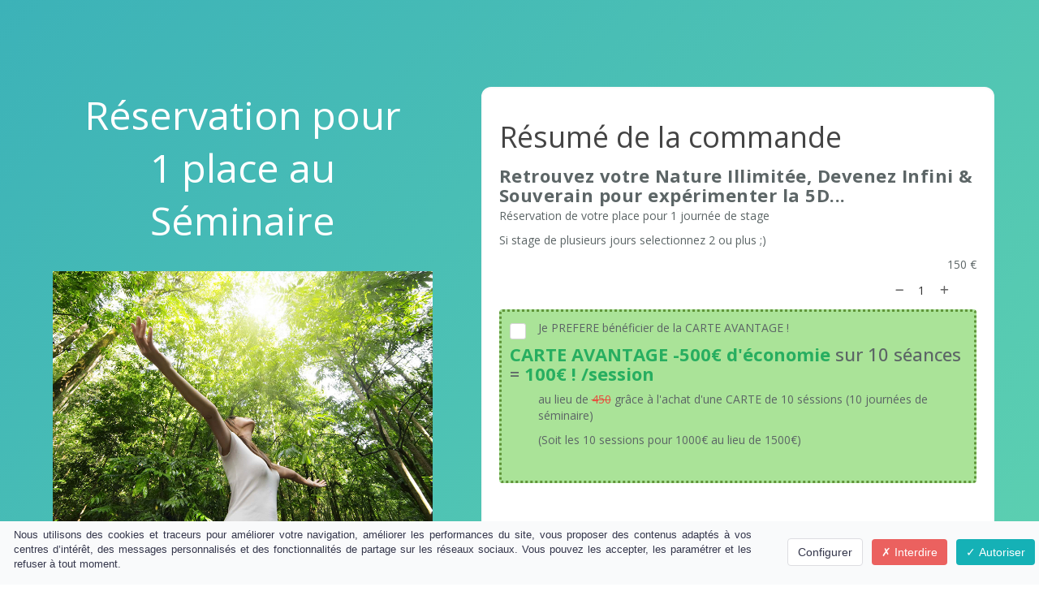

--- FILE ---
content_type: text/html; charset=UTF-8
request_url: https://www.jayaum.fr/commande-retrouvez-votre-nature-illimitee-devenez-infini-souverain-pour-experimenter-la-5d-23/
body_size: 11605
content:
<!DOCTYPE html>
<html lang="" xmlns:fb="http://ogp.me/ns/fb#">
<head>
	<meta http-equiv="X-UA-Compatible" content="IE=edge,chrome=1">
    <meta charset="utf-8">
    <meta name="viewport" content="width=device-width, initial-scale=1">

	<title>Commande-Retrouvez votre Nature Illimitée, Devenez Infini & Souverain pour expérimenter la 5D - 23</title>
	<meta name="description" content="">
	<meta name="keywords" content="">
	<link rel="canonical" href="https://www.jayaum.fr/commande-retrouvez-votre-nature-illimitee-devenez-infini-souverain-pour-experimenter-la-5d-23/" />
	<meta property="og:title" content="Commande-Retrouvez votre Nature Illimitée, Devenez Infini & Souverain pour expérimenter la 5D - 23" />
	<meta property="og:site_name" content="Jayaum"/>
	<meta property="og:description" content=""/>
	<meta property="og:url" content="https://www.jayaum.fr/commande-retrouvez-votre-nature-illimitee-devenez-infini-souverain-pour-experimenter-la-5d-23/" />
	<meta property="og:locale" content="fr_FR" />
	
    <meta name="robots" content="noindex" />
    <meta name="Identifier-URL" content="https://www.jayaum.fr/">

    
    <!-- Main CSS -->
    <link rel="stylesheet" type="text/css" href="https://da32ev14kd4yl.cloudfront.net/assets/css/dist/base.min.css?v=1556" />
<link rel="stylesheet" type="text/css" href="https://da32ev14kd4yl.cloudfront.net/assets/css/v6/themes/site/style.css?v=1556" />
<link rel="stylesheet" type="text/css" href="https://da32ev14kd4yl.cloudfront.net/assets/css/v6/vendors/animate-3-5-0.min.css?v=1556" />
<link rel="stylesheet" type="text/css" href="https://da32ev14kd4yl.cloudfront.net/themes/t2/css/style.css?v=1556" />
<link rel="stylesheet" type="text/css" href="https://da32ev14kd4yl.cloudfront.net/assets/css/v6/themes/masterthemes/mastertheme1/bienetre.css?v=1556" />
<link rel="stylesheet" type="text/css" href="https://da32ev14kd4yl.cloudfront.net/assets/css/v6/themes/masterthemes/mastertheme1/main.css?v=1556" />
<link rel="stylesheet" type="text/css" href="https://da32ev14kd4yl.cloudfront.net/assets/css/v6/components/_builder-elements.css?v=1556" />
<link rel="stylesheet" type="text/css" href="https://da32ev14kd4yl.cloudfront.net/assets/css/v6/components/_custom_tarteaucitron.css?v=1556" />
<link rel="stylesheet" type="text/css" href="https://da32ev14kd4yl.cloudfront.net/assets/css/v6/components/_bootstrap-image-gallery-site.css?v=1556" />
<style>/***
 * Couleur principale
 */
    #tarteaucitronAlertSmall #tarteaucitronCookiesListContainer #tarteaucitronCookiesList {
        border-color: !important;
    }

    #tarteaucitronAlertSmall #tarteaucitronCookiesListContainer #tarteaucitronCookiesTitle ,
    #tarteaucitronAlertSmall,
    #tarteaucitronRoot #tarteaucitronAlertBig,
    #tarteaucitronAlertSmall #tarteaucitronCookiesListContainer #tarteaucitronCookiesList .tarteaucitronTitle,
    #tarteaucitronAlertSmall #tarteaucitronCookiesListContainer #tarteaucitronClosePanelCookie {
        background-color: !important;
    }

    #tarteaucitronAlertSmall #tarteaucitronCookiesListContainer #tarteaucitronCookiesList .tarteaucitronCookiesListMain a,
    #tarteaucitronAlertSmall #tarteaucitronCookiesListContainer #tarteaucitronCookiesList .tarteaucitronCookiesListMain .tarteaucitronCookiesListRight,
    #tarteaucitronAlertSmall #tarteaucitronCookiesListContainer #tarteaucitronCookiesList strong,
    #tarteaucitronAlertSmall #tarteaucitronCookiesListContainer #tarteaucitronCookiesList,
    #tarteaucitronAlertBig #tarteaucitronCloseAlert, #tarteaucitron #tarteaucitronPrivacyUrl {
        color: !important;
    }

    .tac_activate {
        background-color: !important;
    }
    

/***
 * Couleur principale des textes
 */
    #tarteaucitronAlertSmall #tarteaucitronCookiesListContainer #tarteaucitronClosePanelCookie,
    #tarteaucitronAlertSmall #tarteaucitronCookiesListContainer #tarteaucitronCookiesList .tarteaucitronTitle,
    #tarteaucitronAlertBig #tarteaucitronDisclaimerAlert,
    #tarteaucitronRoot #tarteaucitronAlertBig,
    .tac_activate {
        color: !important;
    }
    

/***
 * Couleur de fond des boutons "Autoriser"
 */
    #tarteaucitronAlertBig #tarteaucitronPersonalize, .tarteaucitronAllow, #tarteaucitronAlertSmall #tarteaucitronManager #tarteaucitronDot #tarteaucitronDotGreen {
        background-color: !important;
    }
    

/***
 * Couleur du texte des boutons "Autoriser"
 */
    #tarteaucitronAlertBig #tarteaucitronPersonalize, .tarteaucitronAllow, #tarteaucitronAlertSmall #tarteaucitronManager #tarteaucitronDot #tarteaucitronDotGreen {
        color: !important;
    }
    #tarteaucitronRoot .tarteaucitronCheck::before {
        color: !important;
    }
    

/***
 * Couleur de fond des boutons "Interdire"
 */
    .tarteaucitronDeny, #tarteaucitronAlertSmall #tarteaucitronManager #tarteaucitronDot #tarteaucitronDotRed {
        background-color: !important;
    }
    

/***
 * Couleur du texte des boutons "Interdire"
 */
    .tarteaucitronDeny, #tarteaucitronAlertSmall #tarteaucitronManager #tarteaucitronDot #tarteaucitronDotRed {
        color: !important;
    }
    #tarteaucitronRoot .tarteaucitronCross::before {
        color: !important;
    }
    

/***
 * Couleur de fond du bouton "Personnaliser"
 */
    #tarteaucitronAlertBig #tarteaucitronCloseAlert {
        background-color: !important;
        border-color: !important;
    }
    #tarteaucitronAlertBig #tarteaucitronCloseAlert:focus{
        border-color: !important;
    }
    

/***
 * Couleur du texte du bouton "Personnaliser"
 */
    #tarteaucitronAlertBig #tarteaucitronCloseAlert {
        color: !important;
    }
    

</style>
    <style type="text/css">#main-composition .main_color0 { color: #FCCF47; }#main-composition .btn_main_color0, #main-composition .maincontainer .btn_main_color0 { background: #FCCF47; }#main-composition .main_color1 { color: #6078BF; }#main-composition .btn_main_color1, #main-composition .maincontainer .btn_main_color1 { background: #6078BF; }#main-composition .main_color2 { color: #5C6566; }#main-composition .btn_main_color2, #main-composition .maincontainer .btn_main_color2 { background: #5C6566; }#main-composition h1:not(.title) { font-size: 72px;color: #5C6566; } #main-composition h2:not(.title) { font-size: 36px;color: #5C6566; } #main-composition h3:not(.title) { font-size: 28px;color: #5C6566; } #main-composition h4:not(.title) { font-size: 22px;color: #5C6566; } #main-composition h5:not(.title) { font-size: 16px;color: #5C6566; } #main-composition h6:not(.title) { font-size: 14px;color: #5C6566; } #main-composition p:not(.title) { font-size: 14px;color: #5C6566; } #main-composition small:not(.title) { font-size: 12px;color: #5C6566; } .line.line_theme1 {background: #F7FAF9;}.line.line_theme2 {background: #EDF2F1;}.line.line_theme3 {background: #71E3AC;background: -moz-linear-gradient(135deg, #71E3AC 0%, #3CB2B8 100%);background: -webkit-linear-gradient(135deg, #71E3AC 0%,#3CB2B8 100%);background: linear-gradient(315deg, #71E3AC 0%, #3CB2B8 100%);filter: progid:DXImageTransform.Microsoft.gradient( startColorstr='#71E3AC', endColorstr='#3CB2B8', GradientType=1);}.line.line_theme4 .line_overlay {background: #33B074;background: -moz-linear-gradient(-45deg, rgba(51,176,116,0.75) 0%, rgba(52,153,158,0.75) 100%);background: -webkit-linear-gradient(-45deg, rgba(51,176,116,0.75) 0%,rgba(52,153,158,0.75) 100%);background: linear-gradient(135deg, rgba(51,176,116,0.75) 0%, rgba(52,153,158,0.75) 100%);filter: progid:DXImageTransform.Microsoft.gradient( startColorstr='#33B074', endColorstr='#34999E', GradientType=1);}#line4542279 {border-radius: 0px;border-radius: 0px;margin-top: 0px;margin-bottom: 0px;margin-left: 0px;margin-right: 0px;padding-top: 70px;padding-bottom: 70px;padding-left: 28px;padding-right: 28px;}#col8642960 {}#col8642960 .colcontainer {padding-top: 10px;padding-bottom: 10px;padding-left: 10px;padding-right: 10px;}#col8642961 {}#colcontainer8642961 > .col_margin_container {margin-top: 0px;margin-left: 50px;}</style>

    <!-- Fav and touch icons -->
        <link rel="icon" href="https://da32ev14kd4yl.cloudfront.net/versioned/happylife/images/colors-ico-32.png">
    <link rel="apple-touch-icon" href="https://da32ev14kd4yl.cloudfront.net/versioned/happylife/images/colors-ico-32.png">
    
    <script src="https://fd.cleantalk.org/ct-bot-detector-wrapper.js"></script>
<script src="https://da32ev14kd4yl.cloudfront.net/lib/tarteaucitron/tarteaucitron.js?v=1556"></script>
    
            <script type="text/javascript">
                var language="fr";
                const LB_HTTP = "https://learnybox.com";
                const baseDir = "https://www.jayaum.fr/";
                const cdnDir = "https://da32ev14kd4yl.cloudfront.net/";
                const domain = "jayaum.fr";
                document.domain = "jayaum.fr";
            </script><script type="text/javascript">var CSRFGuard_token="a682622bb941fc714d7e2c7ec52e79ca42868018a7642dcfe4e279e0ed739c1ae76aa5e750d512218b09b706ec67656e50ce85cf6fa20945536870c34b0ee5cb";</script><!-- Tarteaucitron Code -->
<script type="text/javascript">

    var tarteaucitronForceLanguage = 'fr';

    var tarteaucitronCustomText = {
        'alertBigPrivacy': 'Nous utilisons des cookies et traceurs pour améliorer votre navigation, améliorer les performances du site, vous proposer des contenus adaptés à vos centres d’intérêt, des messages personnalisés et des fonctionnalités de partage sur les réseaux sociaux. Vous pouvez les accepter, les paramétrer et les refuser à tout moment.',
        'disclaimer': 'Nous utilisons des cookies et traceurs pour améliorer votre navigation, améliorer les performances du site, vous proposer des contenus adaptés à vos centres d’intérêt, des messages personnalisés et des fonctionnalités de partage sur les réseaux sociaux. Vous pouvez les accepter, les paramétrer et les refuser à tout moment.',
        'acceptAll': 'Autoriser',
        'allowAll': 'Autoriser',
        'denyAll': 'Interdire',
        'personalize': 'Configurer',
        'privacyUrl': 'Consulter la politique des cookies'
    };

    tarteaucitron.init({"removeCredit":true,"cookieName":"tarteaucitron","privacyUrl":"","orientation":"bottom","showAlertSmall":true,"cookieslist":false,"adblocker":false,"AcceptAllCta":true,"highPrivacy":true,"moreInfoLink":false,"showIcon":false});

    
    /* facebookpixel events */
    document.addEventListener('facebookpixel_allowed', function (e) {
        saveConsent('facebookpixel', 'allowed');
    }, false);
    document.addEventListener('facebookpixel_denied', function (e) {
        saveConsent('facebookpixel', 'denied');
    }, false);


    document.addEventListener('DOMContentLoaded', function () {
        window.addEventListener('tac.open_panel', function () {
            setTimeout(function attachOnce() {
                var accept = document.querySelector('#tarteaucitronAllAllowed');
                var deny = document.querySelector('#tarteaucitronAllDenied');
                if (accept) {
                    accept.addEventListener('click', function() {
                        tarteaucitron.userInterface.closePanel();
                    }, { once: true });
                }
                if (deny) {
                    deny.addEventListener('click', function() {
                        tarteaucitron.userInterface.closePanel();
                    }, { once: true });
                }
            }, 100);
        });
    });

    /* google events */
    document.addEventListener('gtag_allowed', function (e) {
        saveConsent('gtag', 'allowed');
    }, false);
    document.addEventListener('gtag_denied', function (e) {
        saveConsent('gtag', 'denied');
    }, false);

    /* gtm events */
    document.addEventListener('googletagmanager_allowed', function (e) {
        saveConsent('googletagmanager', 'allowed');
    }, false);
    document.addEventListener('googletagmanager_denied', function (e) {
        saveConsent('googletagmanager', 'denied');
    }, false);

    function saveConsent(service, response) {
        var data = {
            url: 'https://www.jayaum.fr/commande-retrouvez-votre-nature-illimitee-devenez-infini-souverain-pour-experimenter-la-5d-23/',
            service: service,
            response: response,
            CSRFGuard_token: 'a682622bb941fc714d7e2c7ec52e79ca42868018a7642dcfe4e279e0ed739c1ae76aa5e750d512218b09b706ec67656e50ce85cf6fa20945536870c34b0ee5cb',
        };

        $.ajax({
            type: 'POST',
            url: '/ajax/tarteaucitron/consent/add/',
            data: data,
            success: function() {
            }
        });
    }
</script>

    <script type="text/javascript">
        tarteaucitron.user.facebookpixelId = '570084917095163';
        tarteaucitron.user.facebookpixelMore = function () {
            fbq("track", "PageView", {"content_name":"Commande-Retrouvez votre Nature Illimit\u00e9e, Devenez Infini & Souverain pour exp\u00e9rimenter la 5D - 23"});        };
        (tarteaucitron.job = tarteaucitron.job || []).push('facebookpixel');
    </script>
    <noscript><img height="1" width="1" alt="" style="display:none" src="https://www.facebook.com/tr?id=570084917095163&ev=PageView&content_name=Commande-Retrouvez+votre+Nature+Illimit%C3%A9e%2C+Devenez+Infini+%26+Souverain+pour+exp%C3%A9rimenter+la+5D+-+23&noscript=1" /></noscript>

    <script type="text/javascript">
        tarteaucitron.user.gtagUa = '';
        tarteaucitron.user.gtagMore = function () {
            function gtag(){
                dataLayer.push(arguments);
            }
            gtag('config', 'UA-72524962-3');
        };
        (tarteaucitron.job = tarteaucitron.job || []).push('gtag');
    </script>


    <script type="text/javascript">
        tarteaucitron.user.googletagmanagerId = 'GTM-NRM4LMV';
        (tarteaucitron.job = tarteaucitron.job || []).push('googletagmanager');
    </script>
<!-- End Tarteaucitron Code -->

</head>
<body>
        
        	<div class="page " id="main-composition">
                
				<div id="TopPage"></div><link id="googlefonts" rel="stylesheet" type="text/css" href="https://fonts.googleapis.com/css?family=Open+Sans:300,400,700">
            <div id="line4542279"   class="line line_theme3">
                <div class="line_overlay"></div>
                
                <div class="container">
                    <div class="wrapper"><div class="row row2 ">
            <div class="sortable-col col-md-5 col-sm-5 col-xs-12 " data-id_col="8642960" id="colcontainer8642960"  >
	            <div class="col_margin_container">
	            	<div class="col " data-id_col="8642960" data-id_line="4542279" id="col8642960"><div class="colcontainer"><div class=" box-masonry"  id="element22094671"data-id="22094671">
                <div class="maincontainer txt " style="border:3px; background-origin: border-box; border-color:#000000;border-style:none;border-radius: 0px;
padding-top:22px;padding-left:10px;padding-right:10px;">
                    <div class="content">
            <style>
                #element22094671 .texte h1,
                #element22094671 .texte h2,
                #element22094671 .texte h3,
                #element22094671 .texte h4,
                #element22094671 .texte h5,
                #element22094671 .texte h6,
                #element22094671 .texte p,
                #element22094671 .texte span {
                    font-family: "Open Sans", Arial, sans-serif !important;
                }
            </style><div class="texte"><h2 style="text-align:center"><span style="font-size:48px"><span class="fontsizeclass" style="color:#ffffff">R&eacute;servation pour </span></span></h2>

<h2 style="text-align:center"><span style="font-size:48px"><span class="fontsizeclass" style="color:#ffffff">1 place au</span></span></h2>

<h2 style="text-align:center"><span style="font-size:48px"><span class="fontsizeclass" style="color:#ffffff">S&eacute;minaire</span></span></h2></div>
                        <div style="clear:both"></div>
                    </div>
                </div></div><div class=" box-masonry"  id="element22094672"data-id="22094672">
                <div class="maincontainer image " style="border-radius: 0px;
margin-top:37px;margin-bottom:10px;">
                    <div class="content"><div class="image"><img src="https://da32ev14kd4yl.cloudfront.net/versioned/happylife/Ateliers-Web-Evo/point-01.jpg" style="width:auto; height:auto;margin:0 auto;display: block;border-color:rgba(0,0,0,0);border-radius: 0px; -moz-border-radius: 0px; -webkit-border-radius: 0px;
filter:opacity(1.00) ;" alt="point-01" title="point-01" width="auto" height="auto">
		        <div style="clear:both"></div>
		    </div>
                        <div style="clear:both"></div>
                    </div>
                </div></div><div class=" box-masonry"  id="element22094673"data-id="22094673">
                <div class="maincontainer txt " style="border-radius: 0px;
margin-bottom:10px;">
                    <div class="content"><div class="texte"><p style="font-size:20px"><span style="color:#ffffff">Votre place est r&eacute;serv&eacute;e jusqu&#39;au 1er jour du S&eacute;minaire&nbsp;</span></p>

<p style="font-size:20px"><span style="color:#ffffff">(Si vous ne venez pas, votre acompte de r&eacute;servation est conserv&eacute;)</span></p></div>
                        <div style="clear:both"></div>
                    </div>
                </div></div><div class=" box-masonry"  id="element23676902"data-id="23676902">
                <div class="maincontainer txt " style="border-radius: 0px;
margin-bottom:10px;">
                    <div class="content"><div class="texte"><p style="font-size:20px"><span style="color:#ffffff">&nbsp;</span></p>

<p style="font-size:20px"><span style="color:#ffffff">En savoir beaucoup plus sur le contenu </span></p>

<p style="font-size:20px"><span style="color:#ffffff">&gt;<a href="https://apprendrelenergetique.com/retrouvez-votre-nature-illimitee-en-2024/"> en cliquant ici&nbsp;</a>&lt;</span></p>

<p style="font-size:20px">&nbsp;</p>

<p style="font-size:20px">&nbsp;</p></div>
                        <div style="clear:both"></div>
                    </div>
                </div></div></div>
					</div>
				</div>
		    </div>
            <div class="sortable-col col-md-7 col-sm-7 col-xs-12 " data-id_col="8642961" id="colcontainer8642961"  >
	            <div class="col_margin_container">
	            	<div class="col " data-id_col="8642961" data-id_line="4542279" id="col8642961"><div class="colcontainer"><div class=" box-masonry"  id="element22094674"data-id="22094674">
                <div class="maincontainer formulaire_paiement " style="background:#ffffff;border:2px; background-origin: border-box; border-color:#fafafa;border-style:solid;border-radius: 12px;
margin-top:37px;margin-bottom:10px;padding-top:10px;padding-bottom:10px;padding-left:10px;padding-right:10px;">
                    <div class="content">
                <div class="content theme1 " id="formcontainer133847-22094674">
                    
            <div class="transparency"></div>
            <form class="form" id="PaymentForm133847" data-elementid="22094674">
            <div class="row">
                <div class="col-md-12">
            <div class="shop_produits shop_container">
                <h2>Résumé de la commande</h2>
                <div id="produits"><div class="media">
                    <div class="media-body">
                        <div class="description">
                            <h4>Retrouvez votre Nature Illimitée, Devenez Infini &#38; Souverain pour expérimenter la 5D...</h4>
                            <p>R&eacute;servation de votre place pour 1 journ&eacute;e de stage</p>

<p>Si stage de plusieurs jours selectionnez 2 ou plus ;)</p>

                        </div>
                        <div class="pricing"><p class="price" style="text-align:center">150 €</p><p class="select_product"><input type="hidden" id="input133847-284108" name="cart[133847][]" value="284108">
                                    <div class="quantite" id="quantite133847-284108-main-div">
                                        <div class="quantite-inner">
                                            <a class="pull-left btn btn-default btn-small" onclick="updateQty(133847, 284108, 'down')"><i class="fa fa-minus"></i></a>
                                            <div class="pull-left div-quantite" id="quantite133847-284108-div">1</div>
                                            <input class="input-quantite" type="hidden" id="quantite133847-284108" name="quantites[133847][284108]" value="1">
                                            <a class="pull-left btn btn-default btn-small btn-last" onclick="updateQty(133847, 284108, 'up'); return false;"><i class="fa fa-plus"></i></a>
                                            <div style="clear:both"></div>
                                        </div>
                                    </div>
                                </p>
                            </div>
                            <div style="clear:both"></div>
                        </div>
                    </div><div class="bump " style="background-color:#aae398;border-style:dotted;border-color:#60953a;border-radius:4px;" ><input type="hidden" id="input133847-284298" name="cart[133847][]" value=""><input type="checkbox" class="checkbox-bump" id="check133847-284298" data-id_formulaire="133847" data-id_produit="284298"  ><p>Je PREFERE b&eacute;n&eacute;ficier de la CARTE AVANTAGE !</p>

<h4><strong><span style="color:#27ae60">CARTE AVANTAGE -500&euro; d&#39;&eacute;conomie</span></strong> sur 10 s&eacute;ances = <strong><span style="color:#27ae60">100&euro; !&nbsp;/session</span></strong>&nbsp;</h4>

<p>au lieu de <span style="color:#e74c3c"><s>450</s></span>&nbsp;gr&acirc;ce &agrave; l&#39;achat d&#39;une CARTE de 10 s&eacute;ssions (10 journ&eacute;es de s&eacute;minaire)</p>

<p>(Soit les 10 sessions pour 1000&euro; au lieu de 1500&euro;)</p>

<p>&nbsp;</p>
</div>
                </div>
            </div>
            <div class="shop_total shop_container">
                
                <div id="cart_total">

                    <table style="text-align:right; width:100%; margin-top:20px">
                        <tr class="subtotal">
                            <td class="subtotal_text" width="50%"><p class="subtotal_text">Total HT</p></td>
                            <td class="subtotal_price"><p class="subtotal_price">150 €</p></td>
                        </tr>
                    <tr class="subtotal">
                        <td class="subtotal_text" width="50%"><p class="subtotal_text">TVA (0%)</p></td>
                        <td class="subtotal_price"><p class="subtotal_price">0 €</p></td>
                    </tr>
		                <tr class="total">
		                    <td class="total_text" width="50%"><strong><h4 class="total_text">Total</h4></strong></td>
		                    <td class="total_price"><strong><h4 class="total_price">150 €</h4></strong></td>
		                </tr>
                    </table>
                </div>
            </div>
            <div class="shop_inscription shop_container">
                <h2>Coordonnées</h2>
                <div id="payment_error"></div>
            <div class="coordonnees">
                
            <div class="form-group">
                <label class="control-label" for="nom">Votre nom *</label>
                <div class="controls">
                    <div class="input-group">
                        <span class="input-group-addon"><i class="fa-light fa-user"></i></span>
                        <input type="text" class="form-control" name="nom" id="nom" placeholder="Votre nom" value="" required style="">
                    </div>
                </div>
            </div>
            <div class="form-group">
                <label class="control-label" for="prenom">Votre prénom *</label>
                <div class="controls">
                    <div class="input-group">
                        <span class="input-group-addon"><i class="fa-light fa-user"></i></span>
                        <input type="text" class="form-control" name="prenom" id="prenom" placeholder="Votre prénom" value="" required style="">
                    </div>
                </div>
            </div>
            <div class="form-group">
                <label class="control-label" for="email">Votre email *</label>
                <div class="controls">
                    <div class="input-group">
                        <span class="input-group-addon"><i class="fa-light fa-user"></i></span>
                        <input type="email" class="form-control" name="email" id="email" placeholder="Votre email" value="" required style="">
                    </div>
                </div>
            </div>
            <div class="form-group">
                <label class="control-label" for="adresse">Votre adresse *</label>
                <div class="controls">
                    <div class="input-group">
                        <span class="input-group-addon"><i class="fa-light fa-home"></i></span>
                        <input type="text" class="form-control" name="adresse" id="adresse" placeholder="Votre adresse" value="" required style="">
                    </div>
                </div>
            </div>
            <div class="form-group">
                <label class="control-label" for="cp">Votre code postal *</label>
                <div class="controls">
                    <div class="input-group">
                        <span class="input-group-addon"><i class="fa-light fa-home"></i></span>
                        <input type="text" class="form-control" name="cp" id="cp" placeholder="Votre code postal" value="" required style="">
                    </div>
                </div>
            </div>
            <div class="form-group">
                <label class="control-label" for="ville">Ville *</label>
                <div class="controls">
                    <div class="input-group">
                        <span class="input-group-addon"><i class="fa-light fa-building"></i></span>
                        <input type="text" class="form-control" name="ville" id="ville" placeholder="Ville" value="" required style="">
                    </div>
                </div>
            </div><select name="pays" data-rel="select2" style="" onchange="actuPrice(133847);">
                    <option value="">Sélectionnez un pays</option>    <option value="AF" >
        Afghanistan    </option>
    <option value="ZA" >
        Afrique du Sud    </option>
    <option value="AL" >
        Albanie    </option>
    <option value="DZ" >
        Algérie    </option>
    <option value="DE" >
        Allemagne    </option>
    <option value="AD" >
        Andorre    </option>
    <option value="AO" >
        Angola    </option>
    <option value="AI" >
        Anguilla    </option>
    <option value="AQ" >
        Antarctique    </option>
    <option value="AG" >
        Antigua-et-Barbuda    </option>
    <option value="SA" >
        Arabie saoudite    </option>
    <option value="AR" >
        Argentine    </option>
    <option value="AM" >
        Arménie    </option>
    <option value="AW" >
        Aruba    </option>
    <option value="AU" >
        Australie    </option>
    <option value="AT" >
        Autriche    </option>
    <option value="AZ" >
        Azerbaïdjan    </option>
    <option value="BS" >
        Bahamas    </option>
    <option value="BH" >
        Bahreïn    </option>
    <option value="BD" >
        Bangladesh    </option>
    <option value="BB" >
        Barbade    </option>
    <option value="BE" >
        Belgique    </option>
    <option value="BZ" >
        Belize    </option>
    <option value="BJ" >
        Bénin    </option>
    <option value="BM" >
        Bermudes    </option>
    <option value="BT" >
        Bhoutan    </option>
    <option value="BY" >
        Biélorussie    </option>
    <option value="BO" >
        Bolivie    </option>
    <option value="BA" >
        Bosnie-Herzégovine    </option>
    <option value="BW" >
        Botswana    </option>
    <option value="BR" >
        Brésil    </option>
    <option value="BN" >
        Brunéi Darussalam    </option>
    <option value="BG" >
        Bulgarie    </option>
    <option value="BF" >
        Burkina Faso    </option>
    <option value="BI" >
        Burundi    </option>
    <option value="KH" >
        Cambodge    </option>
    <option value="CM" >
        Cameroun    </option>
    <option value="CA" >
        Canada    </option>
    <option value="CV" >
        Cap-Vert    </option>
    <option value="CL" >
        Chili    </option>
    <option value="CN" >
        Chine    </option>
    <option value="CY" >
        Chypre    </option>
    <option value="CO" >
        Colombie    </option>
    <option value="KM" >
        Comores    </option>
    <option value="CG" >
        Congo-Brazzaville    </option>
    <option value="CD" >
        Congo-Kinshasa    </option>
    <option value="KP" >
        Corée du Nord    </option>
    <option value="KR" >
        Corée du Sud    </option>
    <option value="CR" >
        Costa Rica    </option>
    <option value="CI" >
        Côte d’Ivoire    </option>
    <option value="HR" >
        Croatie    </option>
    <option value="CU" >
        Cuba    </option>
    <option value="CW" >
        Curaçao    </option>
    <option value="DK" >
        Danemark    </option>
    <option value="DJ" >
        Djibouti    </option>
    <option value="DM" >
        Dominique    </option>
    <option value="EG" >
        Égypte    </option>
    <option value="AE" >
        Émirats arabes unis    </option>
    <option value="EC" >
        Équateur    </option>
    <option value="ER" >
        Érythrée    </option>
    <option value="ES" >
        Espagne    </option>
    <option value="EE" >
        Estonie    </option>
    <option value="SZ" >
        Eswatini    </option>
    <option value="VA" >
        État de la Cité du Vatican    </option>
    <option value="FM" >
        États fédérés de Micronésie    </option>
    <option value="US" >
        États-Unis    </option>
    <option value="ET" >
        Éthiopie    </option>
    <option value="FJ" >
        Fidji    </option>
    <option value="FI" >
        Finlande    </option>
    <option value="FR" selected>
        France    </option>
    <option value="GA" >
        Gabon    </option>
    <option value="GM" >
        Gambie    </option>
    <option value="GE" >
        Géorgie    </option>
    <option value="GS" >
        Géorgie du Sud et îles Sandwich du Sud    </option>
    <option value="GH" >
        Ghana    </option>
    <option value="GI" >
        Gibraltar    </option>
    <option value="GR" >
        Grèce    </option>
    <option value="GD" >
        Grenade    </option>
    <option value="GL" >
        Groenland    </option>
    <option value="GP" >
        Guadeloupe    </option>
    <option value="GU" >
        Guam    </option>
    <option value="GT" >
        Guatemala    </option>
    <option value="GG" >
        Guernesey    </option>
    <option value="GN" >
        Guinée    </option>
    <option value="GQ" >
        Guinée équatoriale    </option>
    <option value="GW" >
        Guinée-Bissau    </option>
    <option value="GY" >
        Guyana    </option>
    <option value="GF" >
        Guyane française    </option>
    <option value="HT" >
        Haïti    </option>
    <option value="HN" >
        Honduras    </option>
    <option value="HU" >
        Hongrie    </option>
    <option value="BV" >
        Île Bouvet    </option>
    <option value="CX" >
        Île Christmas    </option>
    <option value="IM" >
        Île de Man    </option>
    <option value="NF" >
        Île Norfolk    </option>
    <option value="AX" >
        Îles Åland    </option>
    <option value="KY" >
        Îles Caïmans    </option>
    <option value="CC" >
        Îles Cocos    </option>
    <option value="CK" >
        Îles Cook    </option>
    <option value="FO" >
        Îles Féroé    </option>
    <option value="HM" >
        Îles Heard et McDonald    </option>
    <option value="FK" >
        Îles Malouines    </option>
    <option value="MP" >
        Îles Mariannes du Nord    </option>
    <option value="MH" >
        Îles Marshall    </option>
    <option value="UM" >
        Îles mineures éloignées des États-Unis    </option>
    <option value="PN" >
        Îles Pitcairn    </option>
    <option value="SB" >
        Îles Salomon    </option>
    <option value="TC" >
        Îles Turques-et-Caïques    </option>
    <option value="VG" >
        Îles Vierges britanniques    </option>
    <option value="VI" >
        Îles Vierges des États-Unis    </option>
    <option value="IN" >
        Inde    </option>
    <option value="ID" >
        Indonésie    </option>
    <option value="IQ" >
        Irak    </option>
    <option value="IR" >
        Iran    </option>
    <option value="IE" >
        Irlande    </option>
    <option value="IS" >
        Islande    </option>
    <option value="IL" >
        Israël    </option>
    <option value="IT" >
        Italie    </option>
    <option value="JM" >
        Jamaïque    </option>
    <option value="JP" >
        Japon    </option>
    <option value="JE" >
        Jersey    </option>
    <option value="JO" >
        Jordanie    </option>
    <option value="KZ" >
        Kazakhstan    </option>
    <option value="KE" >
        Kenya    </option>
    <option value="KG" >
        Kirghizistan    </option>
    <option value="KI" >
        Kiribati    </option>
    <option value="KW" >
        Koweït    </option>
    <option value="RE" >
        La Réunion    </option>
    <option value="LA" >
        Laos    </option>
    <option value="LS" >
        Lesotho    </option>
    <option value="LV" >
        Lettonie    </option>
    <option value="LB" >
        Liban    </option>
    <option value="LR" >
        Libéria    </option>
    <option value="LY" >
        Libye    </option>
    <option value="LI" >
        Liechtenstein    </option>
    <option value="LT" >
        Lituanie    </option>
    <option value="LU" >
        Luxembourg    </option>
    <option value="MK" >
        Macédoine du Nord    </option>
    <option value="MG" >
        Madagascar    </option>
    <option value="MY" >
        Malaisie    </option>
    <option value="MW" >
        Malawi    </option>
    <option value="MV" >
        Maldives    </option>
    <option value="ML" >
        Mali    </option>
    <option value="MT" >
        Malte    </option>
    <option value="MA" >
        Maroc    </option>
    <option value="MQ" >
        Martinique    </option>
    <option value="MU" >
        Maurice    </option>
    <option value="MR" >
        Mauritanie    </option>
    <option value="YT" >
        Mayotte    </option>
    <option value="MX" >
        Mexique    </option>
    <option value="MD" >
        Moldavie    </option>
    <option value="MC" >
        Monaco    </option>
    <option value="MN" >
        Mongolie    </option>
    <option value="ME" >
        Monténégro    </option>
    <option value="MS" >
        Montserrat    </option>
    <option value="MZ" >
        Mozambique    </option>
    <option value="MM" >
        Myanmar (Birmanie)    </option>
    <option value="NA" >
        Namibie    </option>
    <option value="NR" >
        Nauru    </option>
    <option value="NP" >
        Népal    </option>
    <option value="NI" >
        Nicaragua    </option>
    <option value="NE" >
        Niger    </option>
    <option value="NG" >
        Nigéria    </option>
    <option value="NU" >
        Niue    </option>
    <option value="NO" >
        Norvège    </option>
    <option value="NC" >
        Nouvelle-Calédonie    </option>
    <option value="NZ" >
        Nouvelle-Zélande    </option>
    <option value="OM" >
        Oman    </option>
    <option value="UG" >
        Ouganda    </option>
    <option value="UZ" >
        Ouzbékistan    </option>
    <option value="PK" >
        Pakistan    </option>
    <option value="PW" >
        Palaos    </option>
    <option value="PA" >
        Panama    </option>
    <option value="PG" >
        Papouasie-Nouvelle-Guinée    </option>
    <option value="PY" >
        Paraguay    </option>
    <option value="NL" >
        Pays-Bas    </option>
    <option value="BQ" >
        Pays-Bas caribéens    </option>
    <option value="PE" >
        Pérou    </option>
    <option value="PH" >
        Philippines    </option>
    <option value="PL" >
        Pologne    </option>
    <option value="PF" >
        Polynésie française    </option>
    <option value="PR" >
        Porto Rico    </option>
    <option value="PT" >
        Portugal    </option>
    <option value="QA" >
        Qatar    </option>
    <option value="HK" >
        R.A.S. chinoise de Hong Kong    </option>
    <option value="MO" >
        R.A.S. chinoise de Macao    </option>
    <option value="CF" >
        République centrafricaine    </option>
    <option value="DO" >
        République dominicaine    </option>
    <option value="RO" >
        Roumanie    </option>
    <option value="GB" >
        Royaume-Uni    </option>
    <option value="RU" >
        Russie    </option>
    <option value="RW" >
        Rwanda    </option>
    <option value="EH" >
        Sahara occidental    </option>
    <option value="BL" >
        Saint-Barthélemy    </option>
    <option value="KN" >
        Saint-Christophe-et-Niévès    </option>
    <option value="SM" >
        Saint-Marin    </option>
    <option value="MF" >
        Saint-Martin    </option>
    <option value="SX" >
        Saint-Martin (partie néerlandaise)    </option>
    <option value="PM" >
        Saint-Pierre-et-Miquelon    </option>
    <option value="VC" >
        Saint-Vincent-et-les-Grenadines    </option>
    <option value="SH" >
        Sainte-Hélène    </option>
    <option value="LC" >
        Sainte-Lucie    </option>
    <option value="SV" >
        Salvador    </option>
    <option value="WS" >
        Samoa    </option>
    <option value="AS" >
        Samoa américaines    </option>
    <option value="ST" >
        Sao Tomé-et-Principe    </option>
    <option value="SN" >
        Sénégal    </option>
    <option value="RS" >
        Serbie    </option>
    <option value="SC" >
        Seychelles    </option>
    <option value="SL" >
        Sierra Leone    </option>
    <option value="SG" >
        Singapour    </option>
    <option value="SK" >
        Slovaquie    </option>
    <option value="SI" >
        Slovénie    </option>
    <option value="SO" >
        Somalie    </option>
    <option value="SD" >
        Soudan    </option>
    <option value="SS" >
        Soudan du Sud    </option>
    <option value="LK" >
        Sri Lanka    </option>
    <option value="SE" >
        Suède    </option>
    <option value="CH" >
        Suisse    </option>
    <option value="SR" >
        Suriname    </option>
    <option value="SJ" >
        Svalbard et Jan Mayen    </option>
    <option value="SY" >
        Syrie    </option>
    <option value="TJ" >
        Tadjikistan    </option>
    <option value="TW" >
        Taïwan    </option>
    <option value="TZ" >
        Tanzanie    </option>
    <option value="TD" >
        Tchad    </option>
    <option value="CZ" >
        Tchéquie    </option>
    <option value="TF" >
        Terres australes françaises    </option>
    <option value="IO" >
        Territoire britannique de l’océan Indien    </option>
    <option value="PS" >
        Territoires palestiniens    </option>
    <option value="TH" >
        Thaïlande    </option>
    <option value="TL" >
        Timor oriental    </option>
    <option value="TG" >
        Togo    </option>
    <option value="TK" >
        Tokelau    </option>
    <option value="TO" >
        Tonga    </option>
    <option value="TT" >
        Trinité-et-Tobago    </option>
    <option value="TN" >
        Tunisie    </option>
    <option value="TM" >
        Turkménistan    </option>
    <option value="TR" >
        Turquie    </option>
    <option value="TV" >
        Tuvalu    </option>
    <option value="UA" >
        Ukraine    </option>
    <option value="UY" >
        Uruguay    </option>
    <option value="VU" >
        Vanuatu    </option>
    <option value="VE" >
        Venezuela    </option>
    <option value="VN" >
        Vietnam    </option>
    <option value="WF" >
        Wallis-et-Futuna    </option>
    <option value="YE" >
        Yémen    </option>
    <option value="ZM" >
        Zambie    </option>
    <option value="ZW" >
        Zimbabwe    </option>
    <option value="IC" >
        Îles Canaries    </option>

                </select><div class="form-group" style="display:none">
    <label class="control-label" for="region"> Région</label>
    <div id="us-states" class="controls region-select" data-paymentformid = '133847' data-countryselectname = 'pays'>
        <select id="region-us" name="region" data-rel="select2" >
    <option value="AL" >
        Alabama    </option>
    <option value="AK" >
        Alaska    </option>
    <option value="AZ" >
        Arizona    </option>
    <option value="AR" >
        Arkansas    </option>
    <option value="CA" >
        California    </option>
    <option value="CO" >
        Colorado    </option>
    <option value="CT" >
        Connecticut    </option>
    <option value="DE" >
        Delaware    </option>
    <option value="DC" >
        District Of Columbia    </option>
    <option value="FL" >
        Florida    </option>
    <option value="GA" >
        Georgia    </option>
    <option value="HI" >
        Hawaii    </option>
    <option value="ID" >
        Idaho    </option>
    <option value="IL" >
        Illinois    </option>
    <option value="IN" >
        Indiana    </option>
    <option value="IA" >
        Iowa    </option>
    <option value="KS" >
        Kansas    </option>
    <option value="KY" >
        Kentucky    </option>
    <option value="LA" >
        Louisiana    </option>
    <option value="ME" >
        Maine    </option>
    <option value="MD" >
        Maryland    </option>
    <option value="MA" >
        Massachusetts    </option>
    <option value="MI" >
        Michigan    </option>
    <option value="MN" >
        Minnesota    </option>
    <option value="MS" >
        Mississippi    </option>
    <option value="MO" >
        Missouri    </option>
    <option value="MT" >
        Montana    </option>
    <option value="NE" >
        Nebraska    </option>
    <option value="NV" >
        Nevada    </option>
    <option value="NH" >
        New Hampshire    </option>
    <option value="NJ" >
        New Jersey    </option>
    <option value="NM" >
        New Mexico    </option>
    <option value="NY" >
        New York    </option>
    <option value="NC" >
        North Carolina    </option>
    <option value="ND" >
        North Dakota    </option>
    <option value="OH" >
        Ohio    </option>
    <option value="OK" >
        Oklahoma    </option>
    <option value="OR" >
        Oregon    </option>
    <option value="PA" >
        Pennsylvania    </option>
    <option value="RI" >
        Rhode Island    </option>
    <option value="SC" >
        South Carolina    </option>
    <option value="SD" >
        South Dakota    </option>
    <option value="TN" >
        Tennessee    </option>
    <option value="TX" >
        Texas    </option>
    <option value="UT" >
        Utah    </option>
    <option value="VT" >
        Vermont    </option>
    <option value="VA" >
        Virginia    </option>
    <option value="WA" >
        Washington    </option>
    <option value="WV" >
        West Virginia    </option>
    <option value="WI" >
        Wisconsin    </option>
    <option value="WY" >
        Wyoming    </option>

</select>
    </div>
</div><div class="form-group" style="display:none">
    <label class="control-label" for="region"> Région</label>
    <div id="ca-states" class="controls region-select" data-paymentformid = '133847' data-countryselectname = 'pays'>
        <select id="region-ca" name="region" data-rel="select2" >
    <option value="AB" >
        Alberta    </option>
    <option value="BC" >
        British Columbia    </option>
    <option value="MB" >
        Manitoba    </option>
    <option value="NB" >
        New Brunswick    </option>
    <option value="NL" >
        Newfoundland and Labrador    </option>
    <option value="NS" >
        Nova Scotia    </option>
    <option value="NT" >
        Northwest Territories    </option>
    <option value="NU" >
        Nunavut    </option>
    <option value="ON" >
        Ontario    </option>
    <option value="PE" >
        Prince Edward Island    </option>
    <option value="QC" >
        Quebec    </option>
    <option value="SK" >
        Saskatchewan    </option>
    <option value="YT" >
        Yukon    </option>

</select>
    </div>
</div><div class="form-group" style="display:none">
    <label class="control-label" for="region"> Région</label>
    <div id="mx-states" class="controls region-select" data-paymentformid = '133847' data-countryselectname = 'pays'>
        <select id="region-mx" name="region" data-rel="select2" >
    <option value="Ags." >
        Aguascalientes    </option>
    <option value="B.C." >
        Baja California    </option>
    <option value="B.C.S." >
        Baja California Sur    </option>
    <option value="Chih." >
        Chihuahua    </option>
    <option value="Col." >
        Colima    </option>
    <option value="Camp." >
        Campeche    </option>
    <option value="Coah." >
        Coahuila    </option>
    <option value="Chis." >
        Chiapas    </option>
    <option value="CDMX" >
        Mexico City    </option>
    <option value="Dgo." >
        Durango    </option>
    <option value="Méx." >
        México    </option>
    <option value="Gro." >
        Guerrero    </option>
    <option value="Gto." >
        Guanajuato    </option>
    <option value="Hgo." >
        Hidalgo    </option>
    <option value="Jal." >
        Jalisco    </option>
    <option value="Mich." >
        Michoacán    </option>
    <option value="Mor." >
        Morelos    </option>
    <option value="Nay." >
        Nayarit    </option>
    <option value="N.L." >
        Nuevo León    </option>
    <option value="Oax." >
        Oaxaca    </option>
    <option value="Pue." >
        Puebla    </option>
    <option value="Q.R." >
        Quintana Roo    </option>
    <option value="Qro." >
        Querétaro    </option>
    <option value="Sin." >
        Sinaloa    </option>
    <option value="S.L.P." >
        San Luis Potosí    </option>
    <option value="Son." >
        Sonora    </option>
    <option value="Tab." >
        Tabasco    </option>
    <option value="Tlax." >
        Tlaxcala    </option>
    <option value="Tamps." >
        Tamaulipas    </option>
    <option value="Ver." >
        Veracruz    </option>
    <option value="Yuc." >
        Yucatán    </option>
    <option value="Zac." >
        Zacatecas    </option>

</select>
    </div>
</div><input type="hidden" id="region-state_hidden" name="region" value="" />
            <div class="form-group">
                <label class="control-label" for="telephone">Votre téléphone</label>
                <div class="controls">
                    <div class="input-group">
                        <span class="input-group-addon"><i class="fa-light fa-mobile"></i></span>
                        <input type="text" class="form-control" name="telephone" id="telephone" placeholder="Votre téléphone" value=""  style="">
                    </div>
                </div>
            </div>
            <div class="form-group cgv" style="display: block">
                <label class="control-label">Conditions Générales de Vente</label>
                <div class="controls">
                    <input type="hidden" name="cgv" value="1">
                    <input type="hidden" name="cgv_txt" value="J&amp;#39;ai lu les conditions générales de vente et j&amp;#39;y adhère sans réserve. &lt;a href=&quot;https://www.jayaum.fr/cgv/&quot; target=&quot;_blank&quot;&gt;Conditions générales de vente.&lt;/a&gt;">
                    <label for="cgv-accept" class="label-checkbox">
                        <input type="checkbox" name="cgv-accept" id="cgv-accept"  required> J&#39;ai lu les conditions générales de vente et j&#39;y adhère sans réserve. <a href="https://www.jayaum.fr/cgv/" target="_blank">Conditions générales de vente.</a>
                    </label>
                </div>
            </div>
            </div>
        </div>
                <div class="shop_payments shop_container">
                    <h2>Moyen de paiement</h2>
                    <div class="payments">
                        <div class="payments_buttons"><h4 id="CheckoutPayments">Etape 2/3 : choisissez votre moyen de paiement.</h4>
                    <div class="payment_module" id="payment_button415550">
                        
                <a onclick="$('#virement415550').submit();" data-nb-payments="1">
                    <img src="https://da32ev14kd4yl.cloudfront.net/assets/images/payments/virement.png?v=1556" alt="">
                    Régler par virement bancaire
                    
                </a>
                    </div>
                    <div class="payment_module" id="payment_button415551">
                        
                <a onclick="$('#gocardless415551').submit();" data-nb-payments="1">
                    <img src="https://da32ev14kd4yl.cloudfront.net/assets/images/payments/gocardless.png?v=1556" alt="">
                    Régler par prélèvement bancaire (GoCardLess)
                    
                </a>
                    </div>
                    <div class="payment_module" id="payment_button415549">
                        
                <a onclick="$('#paypal415549').submit();" data-nb-payments="1">
                    <img src="https://da32ev14kd4yl.cloudfront.net/assets/images/payments/paypal.png?v=1556" alt="">
                    Régler par Paypal
                    
                </a>
                    </div></div>
                        <input type="hidden" id="selected_payment" name="selected_payment" value="">
                        <input type="hidden" id="selected_payment_type" name="selected_payment_type" value="">
                    </div>
                </div>
            <div class="shop_button shop_container">
            <div class="form-group rgpd" style="">
        <div class="controls">
            <label for="rgpd" class="label-checkbox">
                <input type="checkbox" name="rgpd" id="rgpd" checked>
                <span class="label-rgpd">En indiquant votre adresse mail, vous acceptez de recevoir des infos, contenus &#38; offres commerciales de notre part. Vous pouvez vous désinscrire à tout moment en nous adressant un mail et à travers les liens de désinscription</span>
                <input type="hidden" name="rgpd_notice" value="En indiquant votre adresse mail, vous acceptez de recevoir des infos, contenus &#38; offres commerciales de notre part. Vous pouvez vous désinscrire à tout moment en nous adressant un mail et à travers les liens de désinscription">
            </label>
        </div>
    </div>
    
                
                
			    <div class="form_action" style="text-align:center;">
			        <input type="hidden" name="id_formulaire" value="133847">
			        <button type="submit" class="btn btn-primary btn-xlarge" style="background:#11a333 !important;color:#ffffff !important;border-radius: 4px; -webkit-border-radius: 4px; -moz-border-radius: 4px;">Valider la commande</button>
                </div>
        
            </div>
        
                </div>
            </div>
            <input type="hidden" name="id_tunnel" value="34328">
            <input type="hidden" name="id_page" value="954502">
            <input type="hidden" name="id_formulaire" value="133847">
            
            
        </form><div id="button_forms"><form id="virement415550" class="payment_form" action="" method="post" data-payment="virement" data-paymentid="415550"></form><form id="gocardless415551" class="payment_form" action="" method="post" data-payment="gocardless" data-paymentid="415551"></form><form id="paypal415549" class="payment_form" action="" method="post" data-payment="paypal" data-paymentid="415549"></form></div><div id="final_payment_form"></div>
                </div>
                        <div style="clear:both"></div>
                    </div>
                </div></div></div>
					</div>
				</div>
		    </div></div>
                    </div>
                </div>
                
            </div>
				<div style="display:none"><input type="hidden" id="CSRFGuard_token" name="CSRFGuard_token" value="a682622bb941fc714d7e2c7ec52e79ca42868018a7642dcfe4e279e0ed739c1ae76aa5e750d512218b09b706ec67656e50ce85cf6fa20945536870c34b0ee5cb" /></div>
			</div>
	        <div id="BottomPage"></div>


<script src="//cdnjs.cloudflare.com/ajax/libs/jquery/1.10.2/jquery.min.js"></script>
<script src="//cdnjs.cloudflare.com/ajax/libs/jquery-migrate/1.2.1/jquery-migrate.min.js"></script>
<script src="https://code.jquery.com/ui/1.12.1/jquery-ui.min.js"></script>
<script src="https://maxcdn.bootstrapcdn.com/bootstrap/3.3.6/js/bootstrap.min.js"></script>
<script src="https://da32ev14kd4yl.cloudfront.net/lib/select2/js/select2.min.js?v=1556"></script>
<script src="https://da32ev14kd4yl.cloudfront.net/lib/select2/js/lang/en.js?v=1556"></script>
<script src="https://da32ev14kd4yl.cloudfront.net/lib/select2/js/lang/fr.js?v=1556"></script>
<script src="https://da32ev14kd4yl.cloudfront.net/assets/js/common/jquery/jquery.gritter.min.js?v=1556"></script>
<script src="https://da32ev14kd4yl.cloudfront.net/assets/js/common/i18next.min.js?v=1556"></script>
<script src="https://da32ev14kd4yl.cloudfront.net/assets/js/common/locales/locale.fr_FR.js?v=1556"></script>
<script src="https://da32ev14kd4yl.cloudfront.net/assets/js/common/sprintf.min.js?v=1556"></script>
<script src="https://da32ev14kd4yl.cloudfront.net/assets/js/common/helpers/gui_helper.js?v=1556"></script>
<script src="https://da32ev14kd4yl.cloudfront.net/assets/js/common/globalFunctions.js?v=1556"></script>
<script src="https://da32ev14kd4yl.cloudfront.net/assets/js/common/handlers/modal-helper.js?v=1556"></script>
<script src="https://da32ev14kd4yl.cloudfront.net/assets/js/common/handlers/modal-handler.js?v=1556"></script>
<script src="https://da32ev14kd4yl.cloudfront.net/assets/js/common/input-clearable.js?v=1556"></script>
<script src="https://da32ev14kd4yl.cloudfront.net/assets/js/common/clipboard.min.js?v=1556"></script>
<script src="https://da32ev14kd4yl.cloudfront.net/assets/js/common/clipboard-copy.js?v=1556"></script>
<script src="https://da32ev14kd4yl.cloudfront.net/assets/js/common/helpers/ajax-content-helper.js?v=1556"></script>
<script src="https://da32ev14kd4yl.cloudfront.net/assets/js/common/helpers/ajax-form-helper.js?v=1556"></script>
<script src="https://da32ev14kd4yl.cloudfront.net/assets/js/common/handlers/ajax-content-handler.js?v=1556"></script>
<script src="https://da32ev14kd4yl.cloudfront.net/assets/js/common/helpers/element-state-helper.js?v=1556"></script>
<script src="https://da32ev14kd4yl.cloudfront.net/assets/js/common/helpers/history-helper.js?v=1556"></script>
<script src="https://da32ev14kd4yl.cloudfront.net/assets/js/common/helpers/form-helper.js?v=1556"></script>
<script src="https://da32ev14kd4yl.cloudfront.net/assets/js/common/handlers/pager-handler.js?v=1556"></script>
<script src="https://da32ev14kd4yl.cloudfront.net/assets/js/common/handlers/show-text-handler.js?v=1556"></script>
<script src="https://da32ev14kd4yl.cloudfront.net/assets/js/site/jquery.uniform.min.js?v=1556"></script>
<script src="https://da32ev14kd4yl.cloudfront.net/assets/js/common/load-image.min.js?v=1556"></script>
<script src="https://da32ev14kd4yl.cloudfront.net/assets/js/common/bootstrap-image-gallery.js?v=1556"></script>
<script src="https://cdn.jsdelivr.net/npm/mediaelement@4.1.3/build/mediaelement-and-player.min.js"></script>
<script src="https://da32ev14kd4yl.cloudfront.net/assets/js/site/app2.js?v=1556"></script>
<script src="https://da32ev14kd4yl.cloudfront.net/themes/t/js/paymentform.js?v=1556"></script>
<script src="https://da32ev14kd4yl.cloudfront.net/assets/js/common/iframeResizer.contentWindow.min.js?v=1556"></script>
<script src="https://js.stripe.com/v3/"></script>
<script src="https://da32ev14kd4yl.cloudfront.net/themes/t2/js/waypoints4.min.js?v=1556"></script>
<script src="https://da32ev14kd4yl.cloudfront.net/assets/js/site/tpages3.js?v=1556"></script>
    <script type="text/javascript">
    $(document).ready(function() {

        $('select[name="pays"]').on('change', function () {

            let countrySelect = $(this);

            let regionUsSelect = countrySelect.closest('form').find("#region-us");
            let regionCaSelect = countrySelect.closest('form').find("#region-ca");
            let regionMxSelect = countrySelect.closest('form').find("#region-mx");

            let regionUsSelectGroup = regionUsSelect.closest('.form-group');
            let regionCaSelectGroup = regionCaSelect.closest('.form-group');
            let regionMxSelectGroup = regionMxSelect.closest('.form-group');

            regionUsSelectGroup.hide();
            regionCaSelectGroup.hide();
            regionMxSelectGroup.hide();

            if (countrySelect.val() === 'US') {
                countrySelect.closest('form').find('#region-state_hidden').val(regionUsSelect.val());
                regionUsSelectGroup.show();
            } else if (countrySelect.val() === 'CA') {
                countrySelect.closest('form').find('#region-state_hidden').val(regionCaSelect.val());
                regionCaSelectGroup.show();
            } else if (countrySelect.val() === 'MX') {
                countrySelect.closest('form').find('#region-state_hidden').val(regionMxSelect.val());
                regionMxSelectGroup.show();
            } else {
                regionUsSelect.val('');
                regionCaSelect.val('');
                regionMxSelect.val('');
                countrySelect.closest('form').find('#region-state_hidden').val('');
            }

            regionUsSelectGroup.hide();
            regionCaSelectGroup.hide();
            regionMxSelectGroup.hide();

            if (this.value === 'US') {
                if (!regionUsSelect.val()) {
                    regionUsSelect.val(regionUsSelect.find("option:first").val());
                }
                countrySelect.closest('form').find('#region-state_hidden').val(regionUsSelect.val());
                regionUsSelectGroup.show();
            } else if (this.value === 'CA') {
                if (!regionCaSelect.val()) {
                    regionCaSelect.val(regionCaSelect.find("option:first").val());
                }
                countrySelect.closest('form').find('#region-state_hidden').val(regionCaSelect.val());
                regionCaSelectGroup.show();
            } else if (this.value === 'MX') {
                if (!regionMxSelect.val()) {
                    regionMxSelect.val(regionMxSelect.find("option:first").val());
                }
                countrySelect.closest('form').find('#region-state_hidden').val(regionMxSelect.val());
                regionMxSelectGroup.show();
            } else {
                regionUsSelect.val('');
                regionCaSelect.val('');
                regionMxSelect.val('');
                countrySelect.closest('form').find('#region-state_hidden').val('');
            }

            regionUsSelect.on('change', function () {
                countrySelect.closest('form').find('#region-state_hidden').val(regionUsSelect.val());
            });
            regionCaSelect.on('change', function () {
                countrySelect.closest('form').find('#region-state_hidden').val(regionCaSelect.val());
            });
            regionMxSelect.on('change', function () {
                countrySelect.closest('form').find('#region-state_hidden').val(regionMxSelect.val());
            });
        });

        // Init with current country
        $('select[name="pays"]').change();

    });
    </script>
                <script type="text/javascript">
                $(document).on('click', 'button[type="submit"], input[type="submit"]', function(e) {
                    const $form = $(this).closest('form');
                    if ($form.length && $form.is('#formcontainer133847-22094674 form.form')) {
                        e.preventDefault();
                        Checkoutv2(133847, 22094674);
                    }
                });
                $('#formcontainer133847-22094674 form.payment_form').bind('submit', function(event) {
                    event.preventDefault();
                    SelectPayment($(this).data('paymentid'), $(this).data('payment'), 133847);
                    return false;
                });
                checkQuantity(133847);
                </script><!-- Google Tag Manager (noscript) -->
<noscript><iframe src="https://www.googletagmanager.com/ns.html?id=GTM-NRM4LMV"
                  height="0" width="0" style="display:none;visibility:hidden"></iframe></noscript>
<!-- End Google Tag Manager (noscript) -->


        <div id="blueimp-gallery" class="blueimp-gallery blueimp-gallery-controls">
            <div class="slides"></div>
            <p class="title"></p>
            <a class="prev">‹</a>
            <a class="next">›</a>
            <a class="close">×</a>
            <a class="play-pause"></a>
            <ol class="indicator"></ol>
            <div class="modal fade">
                <div class="modal-dialog">
                    <div class="modal-content">
                        <div class="modal-header">
                            <button type="button" class="close" aria-hidden="true">&times;</button>
                            <p class="modal-title"></p>
                        </div>
                        <div class="modal-body next"></div>
                    </div>
                </div>
            </div>
        </div>
</body>
</html>

--- FILE ---
content_type: text/html; charset=UTF-8
request_url: https://www.jayaum.fr/ajax/shop_price/
body_size: 254
content:
{"status":true,"output":"<table style=\"text-align:right; width:100%; margin-top:20px\">\n                    <tr class=\"subtotal\">\n                        <td class=\"subtotal_text\" width=\"50%\"><p class=\"subtotal_text\">Total HT<\/p><\/td>\n                        <td class=\"subtotal_price\"><p class=\"subtotal_price\">150\u00a0\u20ac<\/p><\/td>\n                    <\/tr>\n                        <tr class=\"subtotal\">\n                            <td class=\"subtotal_text\" width=\"50%\"><p class=\"subtotal_text\">TVA (0%)<\/p><\/td>\n                            <td class=\"subtotal_price\"><p class=\"subtotal_price\">0\u00a0\u20ac<\/p><\/td>\n                        <\/tr>\n                <tr class=\"total bg-primary\">\n                    <td class=\"total_text\" width=\"50%\"><strong><h4 class=\"total_text\">Total<\/h4><\/strong><\/td>\n                    <td class=\"total_price\"><strong><h4 class=\"total_price\">150\u00a0\u20ac<\/h4><\/strong><\/td>\n                <\/tr><\/table>","output_discount":"","output_paiements":"<h4 id=\"CheckoutPayments\">Etape 2\/3 : choisissez votre moyen de paiement.<\/h4>\n                    <div class=\"payment_module\" id=\"payment_button415550\">\n                        \n                <a onclick=\"$('#virement415550').submit();\" data-nb-payments=\"1\">\n                    <img src=\"https:\/\/da32ev14kd4yl.cloudfront.net\/assets\/images\/payments\/virement.png?v=1556\" alt=\"\">\n                    R\u00e9gler par virement bancaire\n                    \n                <\/a>\n                    <\/div>\n                    <div class=\"payment_module\" id=\"payment_button415551\">\n                        \n                <a onclick=\"$('#gocardless415551').submit();\" data-nb-payments=\"1\">\n                    <img src=\"https:\/\/da32ev14kd4yl.cloudfront.net\/assets\/images\/payments\/gocardless.png?v=1556\" alt=\"\">\n                    R\u00e9gler par pr\u00e9l\u00e8vement bancaire (GoCardLess)\n                    \n                <\/a>\n                    <\/div>\n                    <div class=\"payment_module\" id=\"payment_button415549\">\n                        \n                <a onclick=\"$('#paypal415549').submit();\" data-nb-payments=\"1\">\n                    <img src=\"https:\/\/da32ev14kd4yl.cloudfront.net\/assets\/images\/payments\/paypal.png?v=1556\" alt=\"\">\n                    R\u00e9gler par Paypal\n                    \n                <\/a>\n                    <\/div>","output_payments_terms":null,"button_forms":"<form id=\"virement415550\" class=\"payment_form\" action=\"\" method=\"post\" data-payment=\"virement\" data-paymentid=\"415550\"><\/form><form id=\"gocardless415551\" class=\"payment_form\" action=\"\" method=\"post\" data-payment=\"gocardless\" data-paymentid=\"415551\"><\/form><form id=\"paypal415549\" class=\"payment_form\" action=\"\" method=\"post\" data-payment=\"paypal\" data-paymentid=\"415549\"><\/form>","default_id_paiement":"","default_paiement_type":"","products_prices":{"284108":{"ht":150,"ttc":150,"display":"150\u00a0\u20ac"}}}